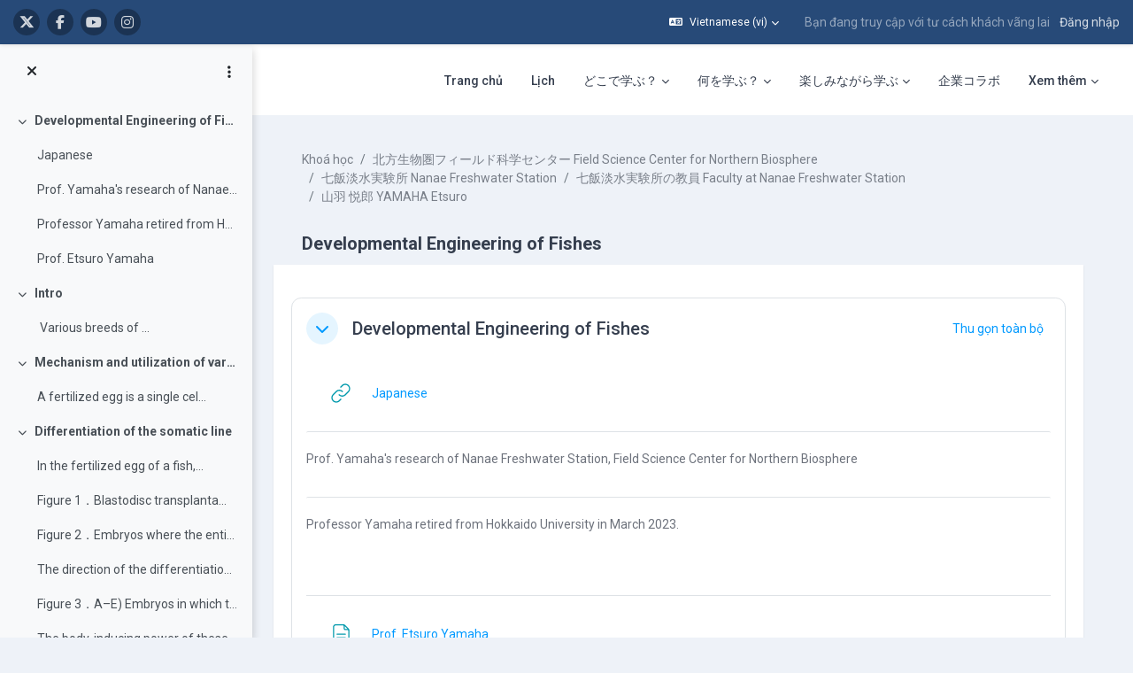

--- FILE ---
content_type: image/svg+xml
request_url: https://repun-app.fish.hokudai.ac.jp/pluginfile.php/8707/course/section/10542/Research%20Introduction%20%281%29.svg
body_size: 96
content:
<svg width="778" height="362" xmlns="http://www.w3.org/2000/svg" xmlns:xlink="http://www.w3.org/1999/xlink" xml:space="preserve" overflow="hidden"><defs><clipPath id="clip0"><rect x="52" y="165" width="778" height="362"/></clipPath></defs><g clip-path="url(#clip0)" transform="translate(-52 -165)"><rect x="51.9999" y="165" width="778" height="362" fill="#203864"/><rect x="71.9998" y="182" width="738" height="327" stroke="#FFFFFF" stroke-width="10.3125" stroke-miterlimit="8" fill="none"/><text fill="#FFFFFF" font-family="Yu Gothic,Yu Gothic_MSFontService,sans-serif" font-weight="700" font-size="83" transform="matrix(1 0 0 1 253.267 323)">Research </text><text fill="#FFFFFF" font-family="Yu Gothic,Yu Gothic_MSFontService,sans-serif" font-weight="700" font-size="83" transform="matrix(1 0 0 1 195.678 422)">Introduction</text></g></svg>